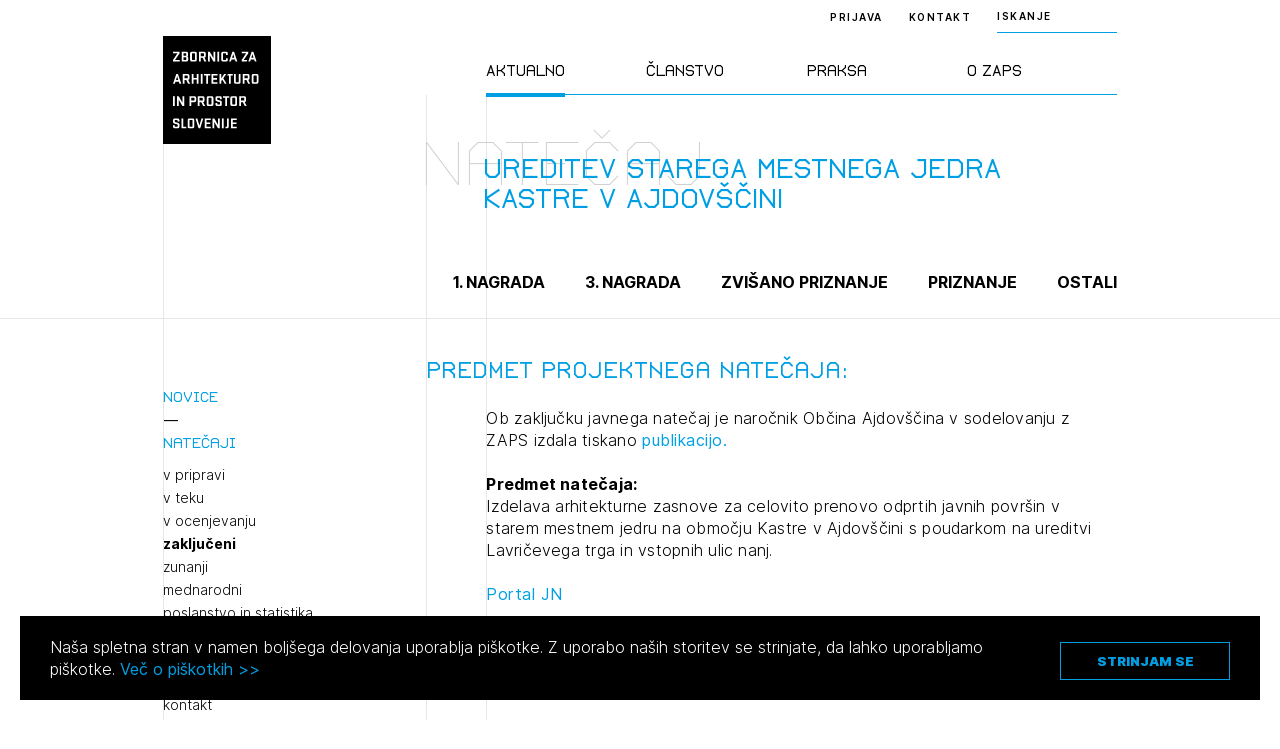

--- FILE ---
content_type: text/html; charset=UTF-8
request_url: https://zaps.si/natecaji/ureditev-starega-mestnega-jedra-kastre-v-ajdovscini/68132_05/
body_size: 89089
content:
<!DOCTYPE html>
<html lang="sl" xml:lang="sl" xmlns="http://www.w3.org/1999/xhtml">
<head>
			<!-- Global site tag (gtag.js) - Google Analytics -->
		<script async src="https://www.googletagmanager.com/gtag/js?id=UA-2114180-16"></script>
		<script>
			window.dataLayer = window.dataLayer || [];
			function gtag(){dataLayer.push(arguments);}
			gtag('js', new Date());
			gtag('config', 'UA-2114180-16');
		</script>
	    <meta http-equiv="content-type" content="text/html; charset=UTF-8" />
    <meta http-equiv="X-UA-Compatible" content="IE=edge">
    <meta name="viewport" content="width=device-width, initial-scale=1, shrink-to-fit=no">
    <meta name="format-detection" content="telephone=no">

    <meta content="ZAPS" name="application-name">
    <meta content="ZAPS" name="author">
    <meta content="#ffffff" name="theme-color">
    <meta content="#ffffff" name="msapplication-navbutton-color"/>
    <meta content="#2d89ef" name="msapplication-TileColor">
    <meta content="black-translucent" name="apple-mobile-web-app-status-bar-style">
    <meta content="ZAPS" name="apple-mobile-web-app-capable">
    <meta name='robots' content='index, follow, max-image-preview:large, max-snippet:-1, max-video-preview:-1' />

	<title>68132_05 - ZAPS</title>
	<link rel="canonical" href="https://zaps.si/natecaji/ureditev-starega-mestnega-jedra-kastre-v-ajdovscini/68132_05/" />
	<meta property="og:locale" content="sl_SI" />
	<meta property="og:type" content="article" />
	<meta property="og:title" content="68132_05 - ZAPS" />
	<meta property="og:url" content="https://zaps.si/natecaji/ureditev-starega-mestnega-jedra-kastre-v-ajdovscini/68132_05/" />
	<meta property="og:site_name" content="ZAPS" />
	<meta property="article:modified_time" content="2022-01-07T08:50:09+00:00" />
	<meta property="og:image" content="https://zaps.si/wp-content/uploads/2021/09/logo.png" />
	<meta property="og:image:width" content="419" />
	<meta property="og:image:height" content="419" />
	<meta property="og:image:type" content="image/png" />
	<meta name="twitter:card" content="summary_large_image" />
	<script type="application/ld+json" class="yoast-schema-graph">{"@context":"https://schema.org","@graph":[{"@type":"WebPage","@id":"https://zaps.si/natecaji/ureditev-starega-mestnega-jedra-kastre-v-ajdovscini/68132_05/","url":"https://zaps.si/natecaji/ureditev-starega-mestnega-jedra-kastre-v-ajdovscini/68132_05/","name":"68132_05 - ZAPS","isPartOf":{"@id":"https://zaps.si/#website"},"datePublished":"2021-08-12T12:19:10+00:00","dateModified":"2022-01-07T08:50:09+00:00","breadcrumb":{"@id":"https://zaps.si/natecaji/ureditev-starega-mestnega-jedra-kastre-v-ajdovscini/68132_05/#breadcrumb"},"inLanguage":"sl-SI","potentialAction":[{"@type":"ReadAction","target":["https://zaps.si/natecaji/ureditev-starega-mestnega-jedra-kastre-v-ajdovscini/68132_05/"]}]},{"@type":"BreadcrumbList","@id":"https://zaps.si/natecaji/ureditev-starega-mestnega-jedra-kastre-v-ajdovscini/68132_05/#breadcrumb","itemListElement":[{"@type":"ListItem","position":1,"name":"Home","item":"https://zaps.si/"},{"@type":"ListItem","position":2,"name":"Ureditev starega mestnega jedra Kastre v Ajdovščini","item":"https://zaps.si/natecaji/ureditev-starega-mestnega-jedra-kastre-v-ajdovscini/"},{"@type":"ListItem","position":3,"name":"68132_05"}]},{"@type":"WebSite","@id":"https://zaps.si/#website","url":"https://zaps.si/","name":"ZAPS","description":"Zbornica za arhitekturo in prostor Slovenije","potentialAction":[{"@type":"SearchAction","target":{"@type":"EntryPoint","urlTemplate":"https://zaps.si/?s={search_term_string}"},"query-input":"required name=search_term_string"}],"inLanguage":"sl-SI"}]}</script>


<link rel="alternate" type="application/rss+xml" title="ZAPS &raquo; 68132_05 Vir komentarjev" href="https://zaps.si/natecaji/ureditev-starega-mestnega-jedra-kastre-v-ajdovscini/68132_05/feed/" />
<style id='classic-theme-styles-inline-css' type='text/css'>
/*! This file is auto-generated */
.wp-block-button__link{color:#fff;background-color:#32373c;border-radius:9999px;box-shadow:none;text-decoration:none;padding:calc(.667em + 2px) calc(1.333em + 2px);font-size:1.125em}.wp-block-file__button{background:#32373c;color:#fff;text-decoration:none}
</style>
<style id='global-styles-inline-css' type='text/css'>
body{--wp--preset--color--black: #000000;--wp--preset--color--cyan-bluish-gray: #abb8c3;--wp--preset--color--white: #ffffff;--wp--preset--color--pale-pink: #f78da7;--wp--preset--color--vivid-red: #cf2e2e;--wp--preset--color--luminous-vivid-orange: #ff6900;--wp--preset--color--luminous-vivid-amber: #fcb900;--wp--preset--color--light-green-cyan: #7bdcb5;--wp--preset--color--vivid-green-cyan: #00d084;--wp--preset--color--pale-cyan-blue: #8ed1fc;--wp--preset--color--vivid-cyan-blue: #0693e3;--wp--preset--color--vivid-purple: #9b51e0;--wp--preset--gradient--vivid-cyan-blue-to-vivid-purple: linear-gradient(135deg,rgba(6,147,227,1) 0%,rgb(155,81,224) 100%);--wp--preset--gradient--light-green-cyan-to-vivid-green-cyan: linear-gradient(135deg,rgb(122,220,180) 0%,rgb(0,208,130) 100%);--wp--preset--gradient--luminous-vivid-amber-to-luminous-vivid-orange: linear-gradient(135deg,rgba(252,185,0,1) 0%,rgba(255,105,0,1) 100%);--wp--preset--gradient--luminous-vivid-orange-to-vivid-red: linear-gradient(135deg,rgba(255,105,0,1) 0%,rgb(207,46,46) 100%);--wp--preset--gradient--very-light-gray-to-cyan-bluish-gray: linear-gradient(135deg,rgb(238,238,238) 0%,rgb(169,184,195) 100%);--wp--preset--gradient--cool-to-warm-spectrum: linear-gradient(135deg,rgb(74,234,220) 0%,rgb(151,120,209) 20%,rgb(207,42,186) 40%,rgb(238,44,130) 60%,rgb(251,105,98) 80%,rgb(254,248,76) 100%);--wp--preset--gradient--blush-light-purple: linear-gradient(135deg,rgb(255,206,236) 0%,rgb(152,150,240) 100%);--wp--preset--gradient--blush-bordeaux: linear-gradient(135deg,rgb(254,205,165) 0%,rgb(254,45,45) 50%,rgb(107,0,62) 100%);--wp--preset--gradient--luminous-dusk: linear-gradient(135deg,rgb(255,203,112) 0%,rgb(199,81,192) 50%,rgb(65,88,208) 100%);--wp--preset--gradient--pale-ocean: linear-gradient(135deg,rgb(255,245,203) 0%,rgb(182,227,212) 50%,rgb(51,167,181) 100%);--wp--preset--gradient--electric-grass: linear-gradient(135deg,rgb(202,248,128) 0%,rgb(113,206,126) 100%);--wp--preset--gradient--midnight: linear-gradient(135deg,rgb(2,3,129) 0%,rgb(40,116,252) 100%);--wp--preset--font-size--small: 13px;--wp--preset--font-size--medium: 20px;--wp--preset--font-size--large: 36px;--wp--preset--font-size--x-large: 42px;--wp--preset--spacing--20: 0.44rem;--wp--preset--spacing--30: 0.67rem;--wp--preset--spacing--40: 1rem;--wp--preset--spacing--50: 1.5rem;--wp--preset--spacing--60: 2.25rem;--wp--preset--spacing--70: 3.38rem;--wp--preset--spacing--80: 5.06rem;--wp--preset--shadow--natural: 6px 6px 9px rgba(0, 0, 0, 0.2);--wp--preset--shadow--deep: 12px 12px 50px rgba(0, 0, 0, 0.4);--wp--preset--shadow--sharp: 6px 6px 0px rgba(0, 0, 0, 0.2);--wp--preset--shadow--outlined: 6px 6px 0px -3px rgba(255, 255, 255, 1), 6px 6px rgba(0, 0, 0, 1);--wp--preset--shadow--crisp: 6px 6px 0px rgba(0, 0, 0, 1);}:where(.is-layout-flex){gap: 0.5em;}:where(.is-layout-grid){gap: 0.5em;}body .is-layout-flow > .alignleft{float: left;margin-inline-start: 0;margin-inline-end: 2em;}body .is-layout-flow > .alignright{float: right;margin-inline-start: 2em;margin-inline-end: 0;}body .is-layout-flow > .aligncenter{margin-left: auto !important;margin-right: auto !important;}body .is-layout-constrained > .alignleft{float: left;margin-inline-start: 0;margin-inline-end: 2em;}body .is-layout-constrained > .alignright{float: right;margin-inline-start: 2em;margin-inline-end: 0;}body .is-layout-constrained > .aligncenter{margin-left: auto !important;margin-right: auto !important;}body .is-layout-constrained > :where(:not(.alignleft):not(.alignright):not(.alignfull)){max-width: var(--wp--style--global--content-size);margin-left: auto !important;margin-right: auto !important;}body .is-layout-constrained > .alignwide{max-width: var(--wp--style--global--wide-size);}body .is-layout-flex{display: flex;}body .is-layout-flex{flex-wrap: wrap;align-items: center;}body .is-layout-flex > *{margin: 0;}body .is-layout-grid{display: grid;}body .is-layout-grid > *{margin: 0;}:where(.wp-block-columns.is-layout-flex){gap: 2em;}:where(.wp-block-columns.is-layout-grid){gap: 2em;}:where(.wp-block-post-template.is-layout-flex){gap: 1.25em;}:where(.wp-block-post-template.is-layout-grid){gap: 1.25em;}.has-black-color{color: var(--wp--preset--color--black) !important;}.has-cyan-bluish-gray-color{color: var(--wp--preset--color--cyan-bluish-gray) !important;}.has-white-color{color: var(--wp--preset--color--white) !important;}.has-pale-pink-color{color: var(--wp--preset--color--pale-pink) !important;}.has-vivid-red-color{color: var(--wp--preset--color--vivid-red) !important;}.has-luminous-vivid-orange-color{color: var(--wp--preset--color--luminous-vivid-orange) !important;}.has-luminous-vivid-amber-color{color: var(--wp--preset--color--luminous-vivid-amber) !important;}.has-light-green-cyan-color{color: var(--wp--preset--color--light-green-cyan) !important;}.has-vivid-green-cyan-color{color: var(--wp--preset--color--vivid-green-cyan) !important;}.has-pale-cyan-blue-color{color: var(--wp--preset--color--pale-cyan-blue) !important;}.has-vivid-cyan-blue-color{color: var(--wp--preset--color--vivid-cyan-blue) !important;}.has-vivid-purple-color{color: var(--wp--preset--color--vivid-purple) !important;}.has-black-background-color{background-color: var(--wp--preset--color--black) !important;}.has-cyan-bluish-gray-background-color{background-color: var(--wp--preset--color--cyan-bluish-gray) !important;}.has-white-background-color{background-color: var(--wp--preset--color--white) !important;}.has-pale-pink-background-color{background-color: var(--wp--preset--color--pale-pink) !important;}.has-vivid-red-background-color{background-color: var(--wp--preset--color--vivid-red) !important;}.has-luminous-vivid-orange-background-color{background-color: var(--wp--preset--color--luminous-vivid-orange) !important;}.has-luminous-vivid-amber-background-color{background-color: var(--wp--preset--color--luminous-vivid-amber) !important;}.has-light-green-cyan-background-color{background-color: var(--wp--preset--color--light-green-cyan) !important;}.has-vivid-green-cyan-background-color{background-color: var(--wp--preset--color--vivid-green-cyan) !important;}.has-pale-cyan-blue-background-color{background-color: var(--wp--preset--color--pale-cyan-blue) !important;}.has-vivid-cyan-blue-background-color{background-color: var(--wp--preset--color--vivid-cyan-blue) !important;}.has-vivid-purple-background-color{background-color: var(--wp--preset--color--vivid-purple) !important;}.has-black-border-color{border-color: var(--wp--preset--color--black) !important;}.has-cyan-bluish-gray-border-color{border-color: var(--wp--preset--color--cyan-bluish-gray) !important;}.has-white-border-color{border-color: var(--wp--preset--color--white) !important;}.has-pale-pink-border-color{border-color: var(--wp--preset--color--pale-pink) !important;}.has-vivid-red-border-color{border-color: var(--wp--preset--color--vivid-red) !important;}.has-luminous-vivid-orange-border-color{border-color: var(--wp--preset--color--luminous-vivid-orange) !important;}.has-luminous-vivid-amber-border-color{border-color: var(--wp--preset--color--luminous-vivid-amber) !important;}.has-light-green-cyan-border-color{border-color: var(--wp--preset--color--light-green-cyan) !important;}.has-vivid-green-cyan-border-color{border-color: var(--wp--preset--color--vivid-green-cyan) !important;}.has-pale-cyan-blue-border-color{border-color: var(--wp--preset--color--pale-cyan-blue) !important;}.has-vivid-cyan-blue-border-color{border-color: var(--wp--preset--color--vivid-cyan-blue) !important;}.has-vivid-purple-border-color{border-color: var(--wp--preset--color--vivid-purple) !important;}.has-vivid-cyan-blue-to-vivid-purple-gradient-background{background: var(--wp--preset--gradient--vivid-cyan-blue-to-vivid-purple) !important;}.has-light-green-cyan-to-vivid-green-cyan-gradient-background{background: var(--wp--preset--gradient--light-green-cyan-to-vivid-green-cyan) !important;}.has-luminous-vivid-amber-to-luminous-vivid-orange-gradient-background{background: var(--wp--preset--gradient--luminous-vivid-amber-to-luminous-vivid-orange) !important;}.has-luminous-vivid-orange-to-vivid-red-gradient-background{background: var(--wp--preset--gradient--luminous-vivid-orange-to-vivid-red) !important;}.has-very-light-gray-to-cyan-bluish-gray-gradient-background{background: var(--wp--preset--gradient--very-light-gray-to-cyan-bluish-gray) !important;}.has-cool-to-warm-spectrum-gradient-background{background: var(--wp--preset--gradient--cool-to-warm-spectrum) !important;}.has-blush-light-purple-gradient-background{background: var(--wp--preset--gradient--blush-light-purple) !important;}.has-blush-bordeaux-gradient-background{background: var(--wp--preset--gradient--blush-bordeaux) !important;}.has-luminous-dusk-gradient-background{background: var(--wp--preset--gradient--luminous-dusk) !important;}.has-pale-ocean-gradient-background{background: var(--wp--preset--gradient--pale-ocean) !important;}.has-electric-grass-gradient-background{background: var(--wp--preset--gradient--electric-grass) !important;}.has-midnight-gradient-background{background: var(--wp--preset--gradient--midnight) !important;}.has-small-font-size{font-size: var(--wp--preset--font-size--small) !important;}.has-medium-font-size{font-size: var(--wp--preset--font-size--medium) !important;}.has-large-font-size{font-size: var(--wp--preset--font-size--large) !important;}.has-x-large-font-size{font-size: var(--wp--preset--font-size--x-large) !important;}
.wp-block-navigation a:where(:not(.wp-element-button)){color: inherit;}
:where(.wp-block-post-template.is-layout-flex){gap: 1.25em;}:where(.wp-block-post-template.is-layout-grid){gap: 1.25em;}
:where(.wp-block-columns.is-layout-flex){gap: 2em;}:where(.wp-block-columns.is-layout-grid){gap: 2em;}
.wp-block-pullquote{font-size: 1.5em;line-height: 1.6;}
</style>
<link rel='stylesheet' id='main-css' href='https://zaps.si/wp-content/themes/zaps/public/css/bundle.css?ver=1.5.1' type='text/css' media='all' />
<link rel='stylesheet' id='jquery-editable-select-css' href='https://zaps.si/wp-content/themes/zaps/public/css/jquery-editable-select.css?ver=1769061167' type='text/css' media='all' />
<link rel='stylesheet' id='theme-styles-css' href='https://zaps.si/wp-content/themes/zaps/style.css?ver=1769061167' type='text/css' media='all' />
<link rel="https://api.w.org/" href="https://zaps.si/wp-json/" /><link rel="icon" href="https://zaps.si/wp-content/uploads/2021/03/Screenshot-2021-03-17-at-20.04.58-150x150.png" sizes="32x32" />
<link rel="icon" href="https://zaps.si/wp-content/uploads/2021/03/Screenshot-2021-03-17-at-20.04.58-300x300.png" sizes="192x192" />
<link rel="apple-touch-icon" href="https://zaps.si/wp-content/uploads/2021/03/Screenshot-2021-03-17-at-20.04.58-300x300.png" />
<meta name="msapplication-TileImage" content="https://zaps.si/wp-content/uploads/2021/03/Screenshot-2021-03-17-at-20.04.58-300x300.png" />
</head>
<body>
<header class="header-main ">
	<div class="header-main__inner">
		<div class="container">
			<div class="row">
				<div class="col-lg-2 : col-md-4 : col-xs-12">

					<a href="https://zaps.si" class="header-main__logo">
						<img src="https://zaps.si/wp-content/uploads/2021/03/logo.svg" alt="">
					</a>

				</div>
				<div class="col-xl-5 : col-lg-6 : col-md-8 : col-xs-12">

					<div class="menu : font-secondary">
	<nav>
		<ul>
							<li class="menu__item is-active">
					<a href="#" class="menu__link">Aktualno</a>
				</li>
							<li class="menu__item ">
					<a href="#" class="menu__link">Članstvo</a>
				</li>
							<li class="menu__item ">
					<a href="#" class="menu__link">Praksa</a>
				</li>
							<li class="menu__item ">
					<a href="#" class="menu__link">O ZAPS</a>
				</li>
					</ul>
	</nav>
</div>

				</div>
			</div>

			<button aria-expanded="false" class="mobile-hamburger : d-md-none" aria-label="Menu toggle button">
				<span class="bars" aria-hidden="true"></span>
				<span class="bars" aria-hidden="true"></span>
				<span class="bars" aria-hidden="true"></span>
			</button>

		</div>
	</div>

	<div class="header-main__right : text--10">
		<div class="container">
			<div class="header-main__right-inner">

									<a href="https://zaps.si/prijava" class="header-main__login-btn">Prijava</a>
				
									<a href="https://zaps.si/predstavitev-2/" class="header-main__contact-btn">Kontakt</a>
				
				
									<div class="header-search : text--10">
	<div class="header-search__trigger">ISKANJE</div>
	<div class="header-search__form">
		<form method="get" action="https://zaps.si/iskalnik/">
			<input type="text" class="header-search__input-field : text-10" name="search" placeholder="ISKANJE">
			<button type="submit" class="header-search__submit : d-flex-cc">
				<span class="sr-only"></span>
				

<i class="icon : icon-search" ></i>
			</button>
		</form>
	</div>
</div>
				
			</div>
		</div>
	</div>

	<div class="megamenu : custom-scroll">

	<div class="container">

		<div class="megamenu__button-wrapper : d-md-none">

			
							<div class="megamenu__button">
					<a href="https://zaps.si/prijava" class="header-main__login-btn">Prijava</a>
				</div>
			
							<div class="megamenu__button">
					<a href="https://zaps.si/predstavitev-2/" class="header-main__contact-btn">Kontakt</a>
				</div>
			
		</div>

		<div class="megamenu__body">
			<div class="row">
				<div class="col-lg-2 : col-md-4 : col-xs-12"></div>
				<div class="col-xl-5 : col-lg-6 : col-md-8 : col-xs-12">
					<div class="megamenu__row">
						
							<div class="megamenu__col">

								<div class="megamenu__title : d-md-none">
									<h2>Aktualno</h2>
								</div>

								<nav class="megamenu__nav">
									<ul>
																					<li class="megamenu__nav-item : level-1">
												<a href="#" class="megamenu__nav-link : level-1 ">Novice</a>

																									<div class="megamenu__nav-submenu">
														<ul>
																															<li class="megamenu__nav-item : level-2">
																	<a href="https://zaps.si/aktualno/vse-novice/" class="megamenu__nav-link : level-2 ">vse novice</a>
																</li>
																															<li class="megamenu__nav-item : level-2">
																	<a href="https://zaps.si/aktualno/vse-novice/borza-dela/" class="megamenu__nav-link : level-2 ">borza dela</a>
																</li>
																															<li class="megamenu__nav-item : level-2">
																	<a href="#" class="megamenu__nav-link : level-2 : is-disabled">medijske objave</a>
																</li>
																															<li class="megamenu__nav-item : level-2">
																	<a href="#" class="megamenu__nav-link : level-2 : is-disabled">Javna naročila</a>
																</li>
																															<li class="megamenu__nav-item : level-2">
																	<a href="https://zaps.si/aktualno/drugi-razpisi/" class="megamenu__nav-link : level-2 ">drugi razpisi</a>
																</li>
																													</ul>
													</div>
												
											</li>
																					<li class="megamenu__nav-item : level-1">
												<a href="#" class="megamenu__nav-link : level-1 ">Natečaji</a>

																									<div class="megamenu__nav-submenu">
														<ul>
																															<li class="megamenu__nav-item : level-2">
																	<a href="https://zaps.si/aktualno/natecaji/v-pripravi/" class="megamenu__nav-link : level-2 ">v pripravi</a>
																</li>
																															<li class="megamenu__nav-item : level-2">
																	<a href="https://zaps.si/aktualno/natecaji/v-teku/" class="megamenu__nav-link : level-2 ">v teku</a>
																</li>
																															<li class="megamenu__nav-item : level-2">
																	<a href="https://zaps.si/aktualno/natecaji/v-ocenjevanju/" class="megamenu__nav-link : level-2 ">v ocenjevanju</a>
																</li>
																															<li class="megamenu__nav-item : level-2">
																	<a href="https://zaps.si/aktualno/natecaji/zakljuceni/" class="megamenu__nav-link : level-2 ">zaključeni</a>
																</li>
																															<li class="megamenu__nav-item : level-2">
																	<a href="https://zaps.si/aktualno/natecaji/zunanji-2/" class="megamenu__nav-link : level-2 ">zunanji</a>
																</li>
																															<li class="megamenu__nav-item : level-2">
																	<a href="https://zaps.si/aktualno/natecaji/mednarodni-2/" class="megamenu__nav-link : level-2 ">mednarodni</a>
																</li>
																															<li class="megamenu__nav-item : level-2">
																	<a href="https://zaps.si/aktualno/natecaji/za-narocnike/" class="megamenu__nav-link : level-2 ">poslanstvo in statistika</a>
																</li>
																															<li class="megamenu__nav-item : level-2">
																	<a href="https://zaps.si/aktualno/natecaji/vodnik-po-natecajih/" class="megamenu__nav-link : level-2 ">vodnik po natečajih</a>
																</li>
																															<li class="megamenu__nav-item : level-2">
																	<a href="https://zaps.si/aktualno/natecaji/razstava-2009-2021/" class="megamenu__nav-link : level-2 ">razstava 2009-2021</a>
																</li>
																															<li class="megamenu__nav-item : level-2">
																	<a href="https://zaps.si/aktualno/natecaji/karta-natecajev/" class="megamenu__nav-link : level-2 ">karta natečajev ZAPS</a>
																</li>
																															<li class="megamenu__nav-item : level-2">
																	<a href="https://zaps.si/aktualno/natecaji/kontakt-2/" class="megamenu__nav-link : level-2 ">kontakt</a>
																</li>
																													</ul>
													</div>
												
											</li>
																					<li class="megamenu__nav-item : level-1">
												<a href="#" class="megamenu__nav-link : level-1 ">Izobraževanja</a>

																									<div class="megamenu__nav-submenu">
														<ul>
																															<li class="megamenu__nav-item : level-2">
																	<a href="https://zaps.si/aktualno/izobrazevanja/vsa-izobrazevanja/" class="megamenu__nav-link : level-2 ">vsa izobraževanja</a>
																</li>
																															<li class="megamenu__nav-item : level-2">
																	<a href="https://zaps.si/aktualno/izobrazevanja/zaps-izobrazevanja/" class="megamenu__nav-link : level-2 ">ZAPS izobraževanja</a>
																</li>
																															<li class="megamenu__nav-item : level-2">
																	<a href="https://zaps.si/aktualno/izobrazevanja/zunanja-izobrazevanja/" class="megamenu__nav-link : level-2 ">zunanja</a>
																</li>
																															<li class="megamenu__nav-item : level-2">
																	<a href="https://zaps.si/aktualno/izobrazevanja/arhiv/" class="megamenu__nav-link : level-2 ">arhiv</a>
																</li>
																															<li class="megamenu__nav-item : level-2">
																	<a href="https://zaps.si/aktualno/izobrazevanja/vloge/" class="megamenu__nav-link : level-2 ">vloge</a>
																</li>
																															<li class="megamenu__nav-item : level-2">
																	<a href="https://zaps.si/aktualno/izobrazevanja/kontakt/" class="megamenu__nav-link : level-2 ">kontakt</a>
																</li>
																													</ul>
													</div>
												
											</li>
																					<li class="megamenu__nav-item : level-1">
												<a href="#" class="megamenu__nav-link : level-1 ">Dogodki</a>

																									<div class="megamenu__nav-submenu">
														<ul>
																															<li class="megamenu__nav-item : level-2">
																	<a href="https://zaps.si/aktualno/dogodki/napoved-dogodkov/" class="megamenu__nav-link : level-2 ">napoved dogodkov</a>
																</li>
																															<li class="megamenu__nav-item : level-2">
																	<a href="https://zaps.si/aktualno/dogodki/arhiv/" class="megamenu__nav-link : level-2 ">arhiv dogodkov</a>
																</li>
																													</ul>
													</div>
												
											</li>
																			</ul>
								</nav>
							</div>
						
							<div class="megamenu__col">

								<div class="megamenu__title : d-md-none">
									<h2>Članstvo</h2>
								</div>

								<nav class="megamenu__nav">
									<ul>
																					<li class="megamenu__nav-item : level-1">
												<a href="#" class="megamenu__nav-link : level-1 ">Člani ZAPS</a>

																									<div class="megamenu__nav-submenu">
														<ul>
																															<li class="megamenu__nav-item : level-2">
																	<a href="https://zaps.si/clanstvo/clani-v-zaps/splosno-o-imeniku/" class="megamenu__nav-link : level-2 ">splošno o imeniku</a>
																</li>
																															<li class="megamenu__nav-item : level-2">
																	<a href="https://zaps.si/clanstvo/clani-v-zaps/imenik/" class="megamenu__nav-link : level-2 ">imenik</a>
																</li>
																															<li class="megamenu__nav-item : level-2">
																	<a href="https://zaps.si/clanstvo/clani-v-zaps/gospodarski-subjekti/" class="megamenu__nav-link : level-2 ">gospodarski subjekti</a>
																</li>
																															<li class="megamenu__nav-item : level-2">
																	<a href="https://zaps.si/clanstvo/clani-v-zaps/castni-clani/" class="megamenu__nav-link : level-2 ">častni člani</a>
																</li>
																															<li class="megamenu__nav-item : level-2">
																	<a href="https://zaps.si/clanstvo/clani-v-zaps/clanarina/" class="megamenu__nav-link : level-2 ">članarina</a>
																</li>
																															<li class="megamenu__nav-item : level-2">
																	<a href="https://zaps.si/aktualno/izobrazevanja/stalno-poklicno-usposabljenje/" class="megamenu__nav-link : level-2 ">poklicno usposabljanje</a>
																</li>
																															<li class="megamenu__nav-item : level-2">
																	<a href="https://zaps.si/clanstvo/clani-v-zaps/strokovni-nadzor/" class="megamenu__nav-link : level-2 ">strokovni nadzor</a>
																</li>
																															<li class="megamenu__nav-item : level-2">
																	<a href="https://zaps.si/clanstvo/clani-v-zaps/disciplinski-postopki/" class="megamenu__nav-link : level-2 ">disciplinski postopki</a>
																</li>
																															<li class="megamenu__nav-item : level-2">
																	<a href="https://zaps.si/clanstvo/clani-v-zaps/aktivacija-poklicnega-naziva/" class="megamenu__nav-link : level-2 ">aktivacija poklicnega naziva</a>
																</li>
																															<li class="megamenu__nav-item : level-2">
																	<a href="https://zaps.si/clanstvo/clani-v-zaps/mirovanje/" class="megamenu__nav-link : level-2 ">mirovanje</a>
																</li>
																															<li class="megamenu__nav-item : level-2">
																	<a href="https://zaps.si/clanstvo/clani-v-zaps/izbris/" class="megamenu__nav-link : level-2 ">izbris</a>
																</li>
																													</ul>
													</div>
												
											</li>
																					<li class="megamenu__nav-item : level-1">
												<a href="#" class="megamenu__nav-link : level-1 ">Kandidati za člane</a>

																									<div class="megamenu__nav-submenu">
														<ul>
																															<li class="megamenu__nav-item : level-2">
																	<a href="https://zaps.si/clanstvo/kandidati-za-clane/vpisni-pogoji/" class="megamenu__nav-link : level-2 ">vpisni pogoji</a>
																</li>
																															<li class="megamenu__nav-item : level-2">
																	<a href="https://zaps.si/clanstvo/kandidati-za-clane/vpis/" class="megamenu__nav-link : level-2 ">vpis</a>
																</li>
																															<li class="megamenu__nav-item : level-2">
																	<a href="https://zaps.si/clanstvo/kandidati-za-clane/priznanje-poklicnih-kvalifikacij/" class="megamenu__nav-link : level-2 ">priznanje poklicnih kvalifikacij</a>
																</li>
																															<li class="megamenu__nav-item : level-2">
																	<a href="https://zaps.si/clanstvo/faq/" class="megamenu__nav-link : level-2 ">faq</a>
																</li>
																													</ul>
													</div>
												
											</li>
																					<li class="megamenu__nav-item : level-1">
												<a href="#" class="megamenu__nav-link : level-1 ">Kandidati za izpit</a>

																									<div class="megamenu__nav-submenu">
														<ul>
																															<li class="megamenu__nav-item : level-2">
																	<a href="https://zaps.si/clanstvo/kandidati-za-izpit/splosne-informacije/" class="megamenu__nav-link : level-2 ">splošne informacije</a>
																</li>
																															<li class="megamenu__nav-item : level-2">
																	<a href="https://zaps.si/clanstvo/kandidati-za-izpit/izpitni-roki/" class="megamenu__nav-link : level-2 ">izpitni roki</a>
																</li>
																															<li class="megamenu__nav-item : level-2">
																	<a href="https://zaps.si/clanstvo/kandidati-za-izpit/stroski/" class="megamenu__nav-link : level-2 ">stroški</a>
																</li>
																															<li class="megamenu__nav-item : level-2">
																	<a href="https://zaps.si/clanstvo/kandidati-za-izpit/pa-pooblasceni-arhitekt/" class="megamenu__nav-link : level-2 ">PA pooblaščeni arhitekt</a>
																</li>
																															<li class="megamenu__nav-item : level-2">
																	<a href="https://zaps.si/clanstvo/kandidati-za-izpit/pka-pooblasceni-krajinski-arhitekt/" class="megamenu__nav-link : level-2 ">PKA pooblaščeni krajinski arhitekt</a>
																</li>
																															<li class="megamenu__nav-item : level-2">
																	<a href="https://zaps.si/clanstvo/kandidati-za-izpit/ppn-pooblasceni-prostorski-nacrtovalec/" class="megamenu__nav-link : level-2 ">PPN pooblaščeni prostorski načrtovalec</a>
																</li>
																															<li class="megamenu__nav-item : level-2">
																	<a href="https://zaps.si/clanstvo/kandidati-za-izpit/dopolnilni-izpit-oppn/" class="megamenu__nav-link : level-2 ">dopolnilni izpit OPPN</a>
																</li>
																															<li class="megamenu__nav-item : level-2">
																	<a href="https://zaps.si/clanstvo/kandidati-za-izpit/gradivo/" class="megamenu__nav-link : level-2 ">gradivo</a>
																</li>
																															<li class="megamenu__nav-item : level-2">
																	<a href="https://zaps.si/clanstvo/kandidati-za-izpit/kontakt/" class="megamenu__nav-link : level-2 ">kontakt</a>
																</li>
																													</ul>
													</div>
												
											</li>
																			</ul>
								</nav>
							</div>
						
							<div class="megamenu__col">

								<div class="megamenu__title : d-md-none">
									<h2>Praksa</h2>
								</div>

								<nav class="megamenu__nav">
									<ul>
																					<li class="megamenu__nav-item : level-1">
												<a href="#" class="megamenu__nav-link : level-1 ">Standard ZAPS</a>

																									<div class="megamenu__nav-submenu">
														<ul>
																															<li class="megamenu__nav-item : level-2">
																	<a href="https://zaps.si/poklicna-praksa/standard-zaps/standard-zaps-splosno-o-standardu/" class="megamenu__nav-link : level-2 ">splošno o standardu</a>
																</li>
																															<li class="megamenu__nav-item : level-2">
																	<a href="https://zaps.si/poklicna-praksa/standard-zaps/st-zaps-01/" class="megamenu__nav-link : level-2 ">ST ZAPS 01</a>
																</li>
																															<li class="megamenu__nav-item : level-2">
																	<a href="https://zaps.si/poklicna-praksa/standard-zaps/st-zaps-02/" class="megamenu__nav-link : level-2 ">ST ZAPS 02</a>
																</li>
																															<li class="megamenu__nav-item : level-2">
																	<a href="https://zaps.si/poklicna-praksa/standard-zaps/st-zaps-03/" class="megamenu__nav-link : level-2 ">ST ZAPS 03</a>
																</li>
																															<li class="megamenu__nav-item : level-2">
																	<a href="https://zaps.si/poklicna-praksa/standard-zaps/st-zaps-04/" class="megamenu__nav-link : level-2 ">ST ZAPS 04</a>
																</li>
																															<li class="megamenu__nav-item : level-2">
																	<a href="https://zaps.si/poklicna-praksa/standard-zaps/st-zaps-05/" class="megamenu__nav-link : level-2 ">ST ZAPS 05</a>
																</li>
																															<li class="megamenu__nav-item : level-2">
																	<a href="https://zaps.si/poklicna-praksa/standard-zaps/st-zaps-06/" class="megamenu__nav-link : level-2 ">ST ZAPS 06</a>
																</li>
																													</ul>
													</div>
												
											</li>
																					<li class="megamenu__nav-item : level-1">
												<a href="https://zaps.si/poklicna-praksa/pravila-stroke/" class="megamenu__nav-link : level-1 ">Pravila stroke</a>

																									<div class="megamenu__nav-submenu">
														<ul>
																															<li class="megamenu__nav-item : level-2">
																	<a href="https://zaps.si/poklicna-praksa/pravila-stroke/pravila-stroke-gz-1/" class="megamenu__nav-link : level-2 ">pravila stroke po GZ-1</a>
																</li>
																													</ul>
													</div>
												
											</li>
																					<li class="megamenu__nav-item : level-1">
												<a href="#" class="megamenu__nav-link : level-1 ">Zakonodaja</a>

																									<div class="megamenu__nav-submenu">
														<ul>
																															<li class="megamenu__nav-item : level-2">
																	<a href="https://zaps.si/poklicna-praksa/zakonodaja/splosna-zakonodaja/" class="megamenu__nav-link : level-2 ">splošna zakonodaja</a>
																</li>
																															<li class="megamenu__nav-item : level-2">
																	<a href="https://zaps.si/poklicna-praksa/zakonodaja/prostor/" class="megamenu__nav-link : level-2 ">prostor</a>
																</li>
																															<li class="megamenu__nav-item : level-2">
																	<a href="https://zaps.si/poklicna-praksa/zakonodaja/graditev/" class="megamenu__nav-link : level-2 ">graditev</a>
																</li>
																															<li class="megamenu__nav-item : level-2">
																	<a href="https://zaps.si/poklicna-praksa/zakonodaja/varovanje/" class="megamenu__nav-link : level-2 ">varovanje</a>
																</li>
																															<li class="megamenu__nav-item : level-2">
																	<a href="https://zaps.si/poklicna-praksa/zakonodaja/obvezni-standardi/" class="megamenu__nav-link : level-2 ">obvezni standardi</a>
																</li>
																															<li class="megamenu__nav-item : level-2">
																	<a href="https://zaps.si/poklicna-praksa/zakonodaja/dodatna-literatura/" class="megamenu__nav-link : level-2 ">dodatna literatura</a>
																</li>
																															<li class="megamenu__nav-item : level-2">
																	<a href="https://zaps.si/poklicna-praksa/zakonodaja/pojasnila-zakonodajalcev/" class="megamenu__nav-link : level-2 ">pojasnila zakonodajalcev</a>
																</li>
																													</ul>
													</div>
												
											</li>
																					<li class="megamenu__nav-item : level-1">
												<a href="#" class="megamenu__nav-link : level-1 ">Opravljanje dejavnosti</a>

																									<div class="megamenu__nav-submenu">
														<ul>
																															<li class="megamenu__nav-item : level-2">
																	<a href="https://zaps.si/poklicna-praksa/opravljanje-dejavnosti/zavarovanje/" class="megamenu__nav-link : level-2 ">zavarovanje</a>
																</li>
																															<li class="megamenu__nav-item : level-2">
																	<a href="https://zaps.si/poklicna-praksa/opravljanje-dejavnosti/avtorstvo/" class="megamenu__nav-link : level-2 ">avtorstvo</a>
																</li>
																													</ul>
													</div>
												
											</li>
																					<li class="megamenu__nav-item : level-1">
												<a href="#" class="megamenu__nav-link : level-1 ">Sklepanje poslov</a>

																									<div class="megamenu__nav-submenu">
														<ul>
																															<li class="megamenu__nav-item : level-2">
																	<a href="https://zaps.si/poklicna-praksa/sklepanje-poslov/splosni-pogoji/" class="megamenu__nav-link : level-2 ">splošni pogoji ZAPS</a>
																</li>
																															<li class="megamenu__nav-item : level-2">
																	<a href="https://zaps.si/poklicna-praksa/sklepanje-poslov/projektna-naloga/" class="megamenu__nav-link : level-2 ">projektna naloga</a>
																</li>
																															<li class="megamenu__nav-item : level-2">
																	<a href="https://zaps.si/poklicna-praksa/sklepanje-poslov/vrednotenje-storitev/" class="megamenu__nav-link : level-2 ">vrednotenje storitev</a>
																</li>
																															<li class="megamenu__nav-item : level-2">
																	<a href="https://zaps.si/poklicna-praksa/sklepanje-poslov/ponudba-pogodba/" class="megamenu__nav-link : level-2 ">ponudba in pogodba</a>
																</li>
																													</ul>
													</div>
												
											</li>
																					<li class="megamenu__nav-item : level-1">
												<a href="#" class="megamenu__nav-link : level-1 ">projektiranje</a>

																									<div class="megamenu__nav-submenu">
														<ul>
																															<li class="megamenu__nav-item : level-2">
																	<a href="https://zaps.si/poklicna-praksa/projektiranje/obrazci/" class="megamenu__nav-link : level-2 ">obrazci</a>
																</li>
																															<li class="megamenu__nav-item : level-2">
																	<a href="https://zaps.si/poklicna-praksa/projektiranje/nacrt-arhitekture-2/" class="megamenu__nav-link : level-2 ">lokacijski prikazi</a>
																</li>
																															<li class="megamenu__nav-item : level-2">
																	<a href="https://zaps.si/poklicna-praksa/projektiranje/nacrt-arhitekture/" class="megamenu__nav-link : level-2 ">načrt arhitekture</a>
																</li>
																															<li class="megamenu__nav-item : level-2">
																	<a href="https://zaps.si/poklicna-praksa/projektiranje/nacrt-krajinske-arhitekture/" class="megamenu__nav-link : level-2 ">načrt krajinske arhitekture</a>
																</li>
																															<li class="megamenu__nav-item : level-2">
																	<a href="https://zaps.si/akustika/" class="megamenu__nav-link : level-2 ">akustika</a>
																</li>
																															<li class="megamenu__nav-item : level-2">
																	<a href="https://zaps.si/poklicna-praksa/projektiranje/bim-programska-oprema/" class="megamenu__nav-link : level-2 ">BIM Programska oprema</a>
																</li>
																															<li class="megamenu__nav-item : level-2">
																	<a href="https://zaps.si/poklicna-praksa/projektiranje/prostorski-podatki/" class="megamenu__nav-link : level-2 ">prostorski podatki</a>
																</li>
																													</ul>
													</div>
												
											</li>
																					<li class="megamenu__nav-item : level-1">
												<a href="#" class="megamenu__nav-link : level-1 ">Strokovna pomoč</a>

																									<div class="megamenu__nav-submenu">
														<ul>
																															<li class="megamenu__nav-item : level-2">
																	<a href="https://zaps.si/poklicna-praksa/strokovna-pomoc/pogosta-vprasanja/" class="megamenu__nav-link : level-2 ">pogosta vprašanja</a>
																</li>
																															<li class="megamenu__nav-item : level-2">
																	<a href="https://zaps.si/poklicna-praksa/strokovna-pomoc/arhiv-pogostih-vprasanj/" class="megamenu__nav-link : level-2 ">arhiv pogostih vprašanj</a>
																</li>
																													</ul>
													</div>
												
											</li>
																					<li class="megamenu__nav-item : level-1">
												<a href="#" class="megamenu__nav-link : level-1 ">Za investitorje</a>

																									<div class="megamenu__nav-submenu">
														<ul>
																															<li class="megamenu__nav-item : level-2">
																	<a href="https://zaps.si/poklicna-praksa/za-investitorje/zasebni-investitorji/" class="megamenu__nav-link : level-2 ">zasebni investitorji</a>
																</li>
																															<li class="megamenu__nav-item : level-2">
																	<a href="https://zaps.si/poklicna-praksa/za-investitorje/obcine/" class="megamenu__nav-link : level-2 ">občine</a>
																</li>
																													</ul>
													</div>
												
											</li>
																					<li class="megamenu__nav-item : level-1">
												<a href="https://zaps.si/obcinski-urbanisti/obcinski-urbanisti/" class="megamenu__nav-link : level-1 ">Občinski urbanisti</a>

																									<div class="megamenu__nav-submenu">
														<ul>
																															<li class="megamenu__nav-item : level-2">
																	<a href="https://zaps.si/obcinski-urbanisti/seznam-obcinskih-urbanistov/" class="megamenu__nav-link : level-2 ">Splošno</a>
																</li>
																															<li class="megamenu__nav-item : level-2">
																	<a href="https://zaps.si/obcinski-urbanisti/obcinski-urbanisti/" class="megamenu__nav-link : level-2 ">Seznam občinski urbanisti</a>
																</li>
																													</ul>
													</div>
												
											</li>
																			</ul>
								</nav>
							</div>
						
							<div class="megamenu__col">

								<div class="megamenu__title : d-md-none">
									<h2>O ZAPS</h2>
								</div>

								<nav class="megamenu__nav">
									<ul>
																					<li class="megamenu__nav-item : level-1">
												<a href="#" class="megamenu__nav-link : level-1 ">Predstavitev</a>

																									<div class="megamenu__nav-submenu">
														<ul>
																															<li class="megamenu__nav-item : level-2">
																	<a href="https://zaps.si/poslanstvo-in-statistika/" class="megamenu__nav-link : level-2 ">poslanstvo in statistika</a>
																</li>
																															<li class="megamenu__nav-item : level-2">
																	<a href="https://zaps.si/predstavitev/akti-zbornice/" class="megamenu__nav-link : level-2 ">akti zbornice</a>
																</li>
																															<li class="megamenu__nav-item : level-2">
																	<a href="https://zaps.si/predstavitev-2/" class="megamenu__nav-link : level-2 ">kontakti</a>
																</li>
																													</ul>
													</div>
												
											</li>
																					<li class="megamenu__nav-item : level-1">
												<a href="#" class="megamenu__nav-link : level-1 ">Ekipa</a>

																									<div class="megamenu__nav-submenu">
														<ul>
																															<li class="megamenu__nav-item : level-2">
																	<a href="https://zaps.si/ekipa/vodstvo/" class="megamenu__nav-link : level-2 ">vodstvo</a>
																</li>
																															<li class="megamenu__nav-item : level-2">
																	<a href="https://zaps.si/ekipa/skupscina/" class="megamenu__nav-link : level-2 ">skupščina</a>
																</li>
																															<li class="megamenu__nav-item : level-2">
																	<a href="https://zaps.si/ekipa/disciplinski-organi/" class="megamenu__nav-link : level-2 ">disciplinski organi </a>
																</li>
																															<li class="megamenu__nav-item : level-2">
																	<a href="https://zaps.si/ekipa/predstavniska-telesa/" class="megamenu__nav-link : level-2 ">predstavniška telesa</a>
																</li>
																															<li class="megamenu__nav-item : level-2">
																	<a href="https://zaps.si/ekipa/delovna-telesa/" class="megamenu__nav-link : level-2 ">delovna telesa</a>
																</li>
																															<li class="megamenu__nav-item : level-2">
																	<a href="https://zaps.si/ekipa/komisije/" class="megamenu__nav-link : level-2 ">komisije</a>
																</li>
																															<li class="megamenu__nav-item : level-2">
																	<a href="https://zaps.si/ekipa/sluzbe-zbornice/" class="megamenu__nav-link : level-2 ">službe zbornice</a>
																</li>
																															<li class="megamenu__nav-item : level-2">
																	<a href="https://zaps.si/ekipa/projektne-skupine/" class="megamenu__nav-link : level-2 ">projektne skupine</a>
																</li>
																													</ul>
													</div>
												
											</li>
																					<li class="megamenu__nav-item : level-1">
												<a href="#" class="megamenu__nav-link : level-1 ">Zlati svinčnik</a>

																									<div class="megamenu__nav-submenu">
														<ul>
																															<li class="megamenu__nav-item : level-2">
																	<a href="https://zaps.si/dan-arhitektov/" class="megamenu__nav-link : level-2 ">dan arhitektov</a>
																</li>
																															<li class="megamenu__nav-item : level-2">
																	<a href="https://zaps.si/zlati-svincnik/prejemniki-priznanj/" class="megamenu__nav-link : level-2 ">prejemniki priznanj</a>
																</li>
																															<li class="megamenu__nav-item : level-2">
																	<a href="https://zaps.si/zlati-svincnik/katalogi/" class="megamenu__nav-link : level-2 ">katalog zlati svinčnik</a>
																</li>
																															<li class="megamenu__nav-item : level-2">
																	<a href="https://zaps.si/zlati-svincnik/karta-priznanj-zaps/" class="megamenu__nav-link : level-2 ">karta priznanj ZAPS</a>
																</li>
																													</ul>
													</div>
												
											</li>
																					<li class="megamenu__nav-item : level-1">
												<a href="#" class="megamenu__nav-link : level-1 ">Projekti</a>

																									<div class="megamenu__nav-submenu">
														<ul>
																															<li class="megamenu__nav-item : level-2">
																	<a href="https://zaps.si/projekti/zbori-zaps/" class="megamenu__nav-link : level-2 ">zbori ZAPS</a>
																</li>
																															<li class="megamenu__nav-item : level-2">
																	<a href="https://zaps.si/projekti/zenske-za-arhitekturo/" class="megamenu__nav-link : level-2 ">ženske za arhitekturo</a>
																</li>
																															<li class="megamenu__nav-item : level-2">
																	<a href="https://zaps.si/projekti/arch-e/" class="megamenu__nav-link : level-2 ">ARCH E</a>
																</li>
																													</ul>
													</div>
												
											</li>
																					<li class="megamenu__nav-item : level-1">
												<a href="#" class="megamenu__nav-link : level-1 ">Knjižnica dokumentov</a>

																									<div class="megamenu__nav-submenu">
														<ul>
																															<li class="megamenu__nav-item : level-2">
																	<a href="#" class="megamenu__nav-link : level-2 : is-disabled">cgp</a>
																</li>
																															<li class="megamenu__nav-item : level-2">
																	<a href="https://zaps.si/knjiznica-dokumentov/publikacije/" class="megamenu__nav-link : level-2 ">publikacije</a>
																</li>
																															<li class="megamenu__nav-item : level-2">
																	<a href="https://belaknjiga.zaps.si/" class="megamenu__nav-link : level-2 ">bela knjiga</a>
																</li>
																															<li class="megamenu__nav-item : level-2">
																	<a href="https://zaps.si/knjiznica-dokumentov/letni-programi-in-porocila/" class="megamenu__nav-link : level-2 ">letni programi in poročila</a>
																</li>
																															<li class="megamenu__nav-item : level-2">
																	<a href="https://zaps.si/knjiznica-dokumentov/ankete/" class="megamenu__nav-link : level-2 ">ankete</a>
																</li>
																															<li class="megamenu__nav-item : level-2">
																	<a href="#" class="megamenu__nav-link : level-2 : is-disabled">zapisniki</a>
																</li>
																															<li class="megamenu__nav-item : level-2">
																	<a href="#" class="megamenu__nav-link : level-2 : is-disabled">gradiva za skupščino</a>
																</li>
																															<li class="megamenu__nav-item : level-2">
																	<a href="#" class="megamenu__nav-link : level-2 : is-disabled">dopisi</a>
																</li>
																													</ul>
													</div>
												
											</li>
																			</ul>
								</nav>
							</div>
											</div>
				</div>
			</div>
		</div>

					<div class="megamenu__search : d-md-none">
				<div class="header-search : text--10">
	<div class="header-search__trigger">ISKANJE</div>
	<div class="header-search__form">
		<form method="get" action="https://zaps.si/iskalnik/">
			<input type="text" class="header-search__input-field : text-10" name="search" placeholder="ISKANJE">
			<button type="submit" class="header-search__submit : d-flex-cc">
				<span class="sr-only"></span>
				

<i class="icon : icon-search" ></i>
			</button>
		</form>
	</div>
</div>
			</div>
		
	</div>
</div>

			<div class="alert-box : d-flex-cc ">
	<div class="alert-box__body">
		<div class="alert-box__body-inner">

			<button class="alert-box__close">
				

<i class="icon : icon-cross" ></i>
			</button>

			<div class="alert-box__col-left">
				

<i class="icon : icon-info" ></i>
			</div>
			<div class="alert-box__col-right">

									<div class="alert-box__text">Izbrana vsebina je namenjena le ZAPS registriranim uporabnikom. Da lahko do nje dostopate, se je potrebno prijaviti.</div>
				
				<div class="alert-box__footer : d-flex : between-xs">
												<a href="#" class="link login-btn ">
			<span>Prijavite se</span>
			</a>
																	<a href="https://zaps.si/registracija/" class="link registration-btn link--gray">
			<span>Registrirajte se</span>
			</a>
									</div>

			</div>
		</div>
	</div>
</div>
	
			<div class="modal : modal--login ">
	<div class="modal__body : has-border">

		<button class="modal__close">
			

<i class="icon : icon-cross" ></i>
		</button>

		<form>
			<input type="hidden" name="nonce" id="nonce" value="93d4803de5">
			<div class="modal__title : text--20 : font-secondary : text--blue">
									<h3>1/1</h3>
													<h3>Pozdravljeni</h3>
							</div>

							<div class="modal__text">
					<p>Prijavite se s svojim ZAPS uporabniškim imenom in geslom.</p>
				</div>
			
							<div class="form-group ">
	
	
		
	
	
	<input type="text" class="mod-input " placeholder="Naslov elektronske pošte"  id="username" name="username" autocomplete="off" >

		
			<div class="validation-message : text--13">Prosim, vnesite veljavno uporabniško ime.</div>
	</div>
							<div class="form-group ">
	
		<div class="form-group__input-field">
		
		
	
	
	<input type="password" class="mod-input " placeholder="geslo"  id="password" name="password" autocomplete="off">

				<button class="show-password" type="button">
			

<i class="icon : icon-eye" ></i>
		</button>
	</div>
	
			<div class="validation-message : text--13">Prosim, vpišite geslo.</div>
	</div>
						<p class="form-error validation-message"></p>

			<div class="modal__footer">
				<div class="modal__footer-left">
												<a href="#" class="link  ">
			<span>prijavite se</span>
			</a>
									</div>
				<div class="modal__footer-right">

											<a href="https://zaps.si/ponastavitev-gesla/" class="modal__footer-link : text--13 : text--md">Pozabljeno geslo</a>
					
												<a href="https://zaps.si/registracija/" class="link  ">
			<span>Registrirajte se</span>
			</a>
									</div>
			</div>

		</form>

	</div>
</div>
	
	</header>
    <main class="main">
		<section class="sc-background-grid">
	<div class="container">
		<div class="background-grid__line : d-sm-none"></div>

		<div class="row : h-100">
			<div class="col-lg-2 : col-sm-4 : col-xs-12">
				<div class="p-relative : h-100">
					<div class="background-grid__line : d-xs-none : d-sm-block"></div>
				</div>
			</div>
							<div class="col-md-1 : col-xs-12  : d-xs-none : d-lg-block">
					<div class="p-relative : h-100">
						<div class="background-grid__line"></div>
					</div>
				</div>
				<div class="col-lg-7 : col-sm-8 : col-xs-12">
					<div class="p-relative : h-100">
						<div class="background-grid__line : background-grid__line--tablet-l"></div>
						<div class="background-grid__line : d-xs-none : d-sm-block"></div>
					</div>
				</div>
						<div class="col-md-2 : col-xs-12 : d-xs-none : d-lg-block">
				<div class="p-relative : h-100">
					<div class="background-grid__line : d-xs-none : d-lg-block"></div>
				</div>
			</div>
		</div>
	</div>
</section>
<section class="sc-general : sc-content-area" tabindex="-1" role="contentinfo">
	<article class="content-area">

					<header class="page-header page-header--with-project-nav">
	<div class="container">
		<div class="row">

			<div class="col-lg-2 : col-sm-4 : col-xs-12 : last-md  : last-sm : page-header__wrap-none">
				
				
							</div>

			<div class="col-lg-7 : col-sm-8 : col-xs-12 : col-lg-offset-1 : page-header__wrap">
									<div class="page-header__body">
						<div class="page-header__titles : p-relative">

															<div class="page-header__front-title : p-relative">
									

<div class="title : title--h1">
		<h1>UREDITEV STAREGA MESTNEGA JEDRA KASTRE V AJDOVŠČINI</h1>
	</div>
								</div>
							
															<div class="page-header__back-title : font-secondary : text--110">
									<h2>Natečaj</h2>
								</div>
							
						</div>
						
											</div>
							</div>

			<div class="col-lg-2 : col-sm-4 : col-xs-12 : first-md : p-relative : first-sm : page-header__wrap-none">
									<div class="secondary-nav : text--14">

	<div class="secondary-nav__title : d-sm-none">
		<h2>
			<span></span>
			

<i class="icon : icon-chevron-right" ></i>
			

<i class="icon : icon-cross-bold" ></i>
		</h2>
	</div>

	<nav>
		<ul>
							<li class="secondary-nav__item : level-1 ">
					<a href="#" class="secondary-nav__link : level-1 ">Novice</a>

											<div class="secondary-nav__subnav">
							<ul>
																	<li class="secondary-nav__item : level-2 ">
										<a href="https://zaps.si/aktualno/vse-novice/" class="secondary-nav__link : level-2 ">vse novice</a>
									</li>
																	<li class="secondary-nav__item : level-2 ">
										<a href="https://zaps.si/aktualno/vse-novice/borza-dela/" class="secondary-nav__link : level-2 ">borza dela</a>
									</li>
																	<li class="secondary-nav__item : level-2 ">
										<a href="#" class="secondary-nav__link : level-2 : is-disabled">medijske objave</a>
									</li>
																	<li class="secondary-nav__item : level-2 ">
										<a href="#" class="secondary-nav__link : level-2 : is-disabled">Javna naročila</a>
									</li>
																	<li class="secondary-nav__item : level-2 ">
										<a href="https://zaps.si/aktualno/drugi-razpisi/" class="secondary-nav__link : level-2 ">drugi razpisi</a>
									</li>
															</ul>
						</div>
					
				</li>
							<li class="secondary-nav__item : level-1 is-active">
					<a href="#" class="secondary-nav__link : level-1 ">Natečaji</a>

											<div class="secondary-nav__subnav">
							<ul>
																	<li class="secondary-nav__item : level-2 ">
										<a href="https://zaps.si/aktualno/natecaji/v-pripravi/" class="secondary-nav__link : level-2 ">v pripravi</a>
									</li>
																	<li class="secondary-nav__item : level-2 ">
										<a href="https://zaps.si/aktualno/natecaji/v-teku/" class="secondary-nav__link : level-2 ">v teku</a>
									</li>
																	<li class="secondary-nav__item : level-2 ">
										<a href="https://zaps.si/aktualno/natecaji/v-ocenjevanju/" class="secondary-nav__link : level-2 ">v ocenjevanju</a>
									</li>
																	<li class="secondary-nav__item : level-2 is-active">
										<a href="https://zaps.si/aktualno/natecaji/zakljuceni/" class="secondary-nav__link : level-2 ">zaključeni</a>
									</li>
																	<li class="secondary-nav__item : level-2 ">
										<a href="https://zaps.si/aktualno/natecaji/zunanji-2/" class="secondary-nav__link : level-2 ">zunanji</a>
									</li>
																	<li class="secondary-nav__item : level-2 ">
										<a href="https://zaps.si/aktualno/natecaji/mednarodni-2/" class="secondary-nav__link : level-2 ">mednarodni</a>
									</li>
																	<li class="secondary-nav__item : level-2 ">
										<a href="https://zaps.si/aktualno/natecaji/za-narocnike/" class="secondary-nav__link : level-2 ">poslanstvo in statistika</a>
									</li>
																	<li class="secondary-nav__item : level-2 ">
										<a href="https://zaps.si/aktualno/natecaji/vodnik-po-natecajih/" class="secondary-nav__link : level-2 ">vodnik po natečajih</a>
									</li>
																	<li class="secondary-nav__item : level-2 ">
										<a href="https://zaps.si/aktualno/natecaji/razstava-2009-2021/" class="secondary-nav__link : level-2 ">razstava 2009-2021</a>
									</li>
																	<li class="secondary-nav__item : level-2 ">
										<a href="https://zaps.si/aktualno/natecaji/karta-natecajev/" class="secondary-nav__link : level-2 ">karta natečajev ZAPS</a>
									</li>
																	<li class="secondary-nav__item : level-2 ">
										<a href="https://zaps.si/aktualno/natecaji/kontakt-2/" class="secondary-nav__link : level-2 ">kontakt</a>
									</li>
															</ul>
						</div>
					
				</li>
							<li class="secondary-nav__item : level-1 ">
					<a href="#" class="secondary-nav__link : level-1 ">Izobraževanja</a>

											<div class="secondary-nav__subnav">
							<ul>
																	<li class="secondary-nav__item : level-2 ">
										<a href="https://zaps.si/aktualno/izobrazevanja/vsa-izobrazevanja/" class="secondary-nav__link : level-2 ">vsa izobraževanja</a>
									</li>
																	<li class="secondary-nav__item : level-2 ">
										<a href="https://zaps.si/aktualno/izobrazevanja/zaps-izobrazevanja/" class="secondary-nav__link : level-2 ">ZAPS izobraževanja</a>
									</li>
																	<li class="secondary-nav__item : level-2 ">
										<a href="https://zaps.si/aktualno/izobrazevanja/zunanja-izobrazevanja/" class="secondary-nav__link : level-2 ">zunanja</a>
									</li>
																	<li class="secondary-nav__item : level-2 ">
										<a href="https://zaps.si/aktualno/izobrazevanja/arhiv/" class="secondary-nav__link : level-2 ">arhiv</a>
									</li>
																	<li class="secondary-nav__item : level-2 ">
										<a href="https://zaps.si/aktualno/izobrazevanja/vloge/" class="secondary-nav__link : level-2 ">vloge</a>
									</li>
																	<li class="secondary-nav__item : level-2 ">
										<a href="https://zaps.si/aktualno/izobrazevanja/kontakt/" class="secondary-nav__link : level-2 ">kontakt</a>
									</li>
															</ul>
						</div>
					
				</li>
							<li class="secondary-nav__item : level-1 ">
					<a href="#" class="secondary-nav__link : level-1 ">Dogodki</a>

											<div class="secondary-nav__subnav">
							<ul>
																	<li class="secondary-nav__item : level-2 ">
										<a href="https://zaps.si/aktualno/dogodki/napoved-dogodkov/" class="secondary-nav__link : level-2 ">napoved dogodkov</a>
									</li>
																	<li class="secondary-nav__item : level-2 ">
										<a href="https://zaps.si/aktualno/dogodki/arhiv/" class="secondary-nav__link : level-2 ">arhiv dogodkov</a>
									</li>
															</ul>
						</div>
					
				</li>
					</ul>
	</nav>
</div>
				
							</div>

		</div>
	</div>

			<section class="sc-general : sc-project-nav" tabindex="-1" role="contentinfo">
	<section class="sc-background-grid">
	<div class="container">
		<div class="background-grid__line : d-sm-none"></div>

		<div class="row : h-100">
			<div class="col-lg-2 : col-sm-4 : col-xs-12">
				<div class="p-relative : h-100">
					<div class="background-grid__line : d-xs-none : d-sm-block"></div>
				</div>
			</div>
							<div class="col-md-1 : col-xs-12  : d-xs-none : d-lg-block">
					<div class="p-relative : h-100">
						<div class="background-grid__line"></div>
					</div>
				</div>
				<div class="col-lg-7 : col-sm-8 : col-xs-12">
					<div class="p-relative : h-100">
						<div class="background-grid__line : background-grid__line--tablet-l"></div>
						<div class="background-grid__line : d-xs-none : d-sm-block"></div>
					</div>
				</div>
						<div class="col-md-2 : col-xs-12 : d-xs-none : d-lg-block">
				<div class="p-relative : h-100">
					<div class="background-grid__line : d-xs-none : d-lg-block"></div>
				</div>
			</div>
		</div>
	</div>
</section>

	<div class="project-nav">
		<div class="container">
			<nav>
				<ul>
											<li class="project-nav__item">
							<a href="https://zaps.si/natecaji/ureditev-starega-mestnega-jedra-kastre-v-ajdovscini/#prva_nagrada" class="project-nav__link">1. nagrada</a>
						</li>
											<li class="project-nav__item">
							<a href="https://zaps.si/natecaji/ureditev-starega-mestnega-jedra-kastre-v-ajdovscini/#tretja_nagrada" class="project-nav__link">3. nagrada</a>
						</li>
											<li class="project-nav__item">
							<a href="https://zaps.si/natecaji/ureditev-starega-mestnega-jedra-kastre-v-ajdovscini/#zvisano_priznanje" class="project-nav__link">Zvišano priznanje</a>
						</li>
											<li class="project-nav__item">
							<a href="https://zaps.si/natecaji/ureditev-starega-mestnega-jedra-kastre-v-ajdovscini/#priznanje" class="project-nav__link">Priznanje</a>
						</li>
											<li class="project-nav__item">
							<a href="https://zaps.si/natecaji/ureditev-starega-mestnega-jedra-kastre-v-ajdovscini/#ostali" class="project-nav__link">Ostali</a>
						</li>
									</ul>
			</nav>
		</div>
	</div>
</section>
	</header>
		
		<div class="container">
			<div class="row">
				<div class="col-lg-6 : col-sm-8 : col-xs-12 : col-lg-offset-3 : col-sm-offset-4 : content-area__wrap">

					
					
						
						
						
						
						
					
						
													<div class="editor-text">
			<h2>Predmet projektnega natečaja:</h2><p>Ob zaključku javnega natečaj je naročnik Občina Ajdovščina v sodelovanju z ZAPS izdala tiskano <a href="/img/admin/file/Natecaji/publikacija%20Ajdovscina.pdf" target="_blank" rel="noopener">publikacijo.</a></p>
<p><strong>Predmet natečaja:</strong><br />
Izdelava arhitekturne zasnove za celovito prenovo odprtih javnih površin v starem mestnem jedru na območju Kastre v Ajdovščini s poudarkom na ureditvi Lavričevega trga in vstopnih ulic nanj.</p>
<p><a href="http://www.enarocanje.si/Obrazci/?id_obrazec=177051" target="_blank" rel="noopener">Portal JN</a></p>
<p><strong>Naročnik</strong>: Občina Ajdovščina<br />
<strong>Rok oddaje:</strong> 10.1.2017<br />
<strong>Zaključno poročilo komisije</strong>: 22.2.2017</p>
<p>&nbsp;</p>

		</div>
						
						
						
						
					
						
						
													<div class="accordion ">

				<div class="accordion__list">
							<div class="accordion__item : accordion__item--date ">

					<div class="accordion__item-title">

													<div class="accordion__item-date : text--blue">                 </div>
						
						

<div class="title : title--h3">
		<h3>OCENJEVALNA KOMISIJA</h3>
	</div>

						
						<div class="accordion__item-arrow">
							

<i class="icon : icon-chevron-down" ></i>
						</div>
					</div>

					<div class="accordion__item-content">
						<div class="editor-text">
			<p><strong>Predsednik:</strong><br />
Matej Vozlič, univ.dipl.inž.arh.</p>
<p><strong>Namestnik predsednika: </strong><br />
Tadej Beočanin, Župan Občine Ajdovščina</p>
<p><strong>Člani: </strong><br />
Rok Jereb, univ.dipl.inž.arh.<br />
Irena Raspor, univ.dipl.inž.arh.<br />
Viljem Fabčič, univ.dipl.inž.arh.</p>
<p><strong>Namestnika članov: </strong><br />
Polona Filipič, univ.dipl.inž.arh.<br />
Marica Žen Brecelj, univ.dipl.inž.arh.</p>
<p><strong>Poročevalec za arhitekturo: </strong><br />
Špela Nardoni Kovač, univ.dipl.inž.arh.</p>
<p><strong>Skrbnica natečaja</strong>:<br />
Polona Marinček, univ.dipl.inž.kraj. arh.</p>

		</div>
					</div>

				</div>
							<div class="accordion__item : accordion__item--date ">

					<div class="accordion__item-title">

													<div class="accordion__item-date : text--blue">20. 3. 2017</div>
						
						

<div class="title : title--h3">
		<h3>Vabilo na razstavo</h3>
	</div>

						
						<div class="accordion__item-arrow">
							

<i class="icon : icon-chevron-down" ></i>
						</div>
					</div>

					<div class="accordion__item-content">
						<div class="editor-text">
			<p>Otvoritev razstave bo v ponedeljek, 20. 3. 2017 ob 17:00 uri, v avli dvorane prve slovenske vlade, (Trg 1.slovenske vlade 1, Ajdovščina) do 20.4.2017. Ogled razstave je možen v času prireditev oz. po predhodni najavi (pri ga. Marici Žen Brecelj, Oddelek za okolje in prostor, na tel. 05-365-91-36.<br />
Vljudno vabljeni.</p>
<p><a href="/img/admin/file/Natecaji/Urejanje%20Kastre_vabilo%20na%20razstavo.pdf">Vabilo</a></p>

		</div>
					</div>

				</div>
					</div>
	</div>
						
						
						
														</div>
				<div class="col-lg-3 : col-sm-8 : col-xs-12 : col-sm-offset-4 : col-lg-offset-0 : special-section__wrap">
											<div class="content-area__page-pagination : text-right">
							<div class="page-pagination">
			<a href="https://zaps.si/natecaji/prenova-mestnega-sredisca-murske-sobote/?type=" class="arrow : d-flex-cc arrow--left">
	

<i class="icon : icon-arrow-right" ></i>
</a>
	
	
			<a href="https://zaps.si/natecaji/prizidek-nove-telovadnice-k-osnovni-soli-vizmarje-brod/?type=" class="arrow : d-flex-cc arrow--right">
	

<i class="icon : icon-arrow-right" ></i>
</a>
	</div>
						</div>
					
					<div class="special-section : text--14">

			<button class="special-section__button : d-flex-cc">
							

<i class="icon : icon-paper-clip" ></i>
					</button>
	
	<div class="special-section__inner">
		<div class="special-section__inner-container">

												<div class="special-section__item : special-section__item--document is-open">
						<button class="special-section__item-title : font-secondary">Dokumenti</button>
						<div class="special-section__item-content">
							<ul>
																	<li>
										<a href="/files/142/A_B_NATECAJNI%20POGOJI.zip" class="" target="_blank">A_B_natecajni pogoji</a>
									</li>
																	<li>
										<a href="/files/142/Kastra_C_natecajna_naloga.pdf" class="" target="_blank">C_natecajna_naloga</a>
									</li>
																	<li>
										<a href="/files/142/D_NATECAJNE%20PODLAGE.zip" class="" target="_blank">D_natečajne podlage</a>
									</li>
																	<li>
										<a href="/files/142/E_NATECAJNE%20PRILOGE.zip" class="" target="_blank">E_natečajne priloge</a>
									</li>
																	<li>
										<a href="/files/142/F_natečajne%20priloge-dopolnitev_koncno.zip" class="" target="_blank">F_natečajne priloge-dopolnitev_koncno</a>
									</li>
																	<li>
										<a href="/files/142/G_zakljucno%20porocilo.pdf" class="" target="_blank">G_zakljucno porocilo</a>
									</li>
															</ul>
						</div>
					</div>
							
			
			
		</div>
	</div>
</div>
				</div>
			</div>

			
		</div>

	</article>

			<div class="modal : modal--apply ">
	<div class="modal__body">

		<button class="modal__close">
			

<i class="icon : icon-cross" ></i>
		</button>

		<form class="apply__form" data-type="tender" data-action="registerToSignUpsEvent">
			<div class="modal__title : text--20 : font-secondary : text--blue">
									<h3>1/1</h3>
													<h3>prijava</h3>
							</div>

			
												<div class="form-group ">
	
	
			
	
	
	<input type="text" class="mod-input " placeholder="Ime" required="true" id="apply_user_name" name="apply_user_name" autocomplete="off" >

		
			<div class="validation-message : text--13">error message</div>
	</div>
																<div class="form-group ">
	
	
			
	
	
	<input type="text" class="mod-input " placeholder="Priimek" required="true" id="apply_user_surname" name="apply_user_surname" autocomplete="off" >

		
			<div class="validation-message : text--13">error message</div>
	</div>
																<div class="form-group ">
	
	
			
	
	
	<input type="email" class="mod-input " placeholder="Elektronska pošta" required="true" id="apply_email" name="apply_email" autocomplete="off"  >

		
			<div class="validation-message : text--13">error message</div>
	</div>
														<div class="form-group" id="variant-selection-error">
					<div class="validation-message : text--13">Event error</div>
				</div>
			
			
			<div class="modal__footer">
				<div class="modal__footer-left">
												<a href="#" class="link  ">
			<span>Prijavite se</span>
			</a>
									</div>
			</div>

		</form>

	</div>
</div>
	
</section>
<section class="sc-general : sc-submitted-project : sc-submitted-project--secondary sc-submitted-project--with-popup" tabindex="-1" role="contentinfo"  id="Nenagrajeni" >
	
	<section class="sc-background-grid">
	<div class="container">
		<div class="background-grid__line : d-sm-none"></div>

		<div class="row : h-100">
			<div class="col-lg-2 : col-sm-4 : col-xs-12">
				<div class="p-relative : h-100">
					<div class="background-grid__line : d-xs-none : d-sm-block"></div>
				</div>
			</div>
							<div class="col-md-1 : col-xs-12  : d-xs-none : d-lg-block">
					<div class="p-relative : h-100">
						<div class="background-grid__line"></div>
					</div>
				</div>
				<div class="col-lg-7 : col-sm-8 : col-xs-12">
					<div class="p-relative : h-100">
						<div class="background-grid__line : background-grid__line--tablet-l"></div>
						<div class="background-grid__line : d-xs-none : d-sm-block"></div>
					</div>
				</div>
						<div class="col-md-2 : col-xs-12 : d-xs-none : d-lg-block">
				<div class="p-relative : h-100">
					<div class="background-grid__line : d-xs-none : d-lg-block"></div>
				</div>
			</div>
		</div>
	</div>
</section>

	<div class="bg-white-overlay : d-flex-cc : covered">
		<div class="container : h-100">
			<div class="row : h-100">
				<div class="col-lg-2 : col-sm-4 : col-xs-12">
					<div class="bg-white-overlay__bg : p-relative">
						<div class="bg-white-overlay__bg-inner"></div>
					</div>
				</div>
			</div>
		</div>
	</div>

	<div class="submitted-project : submitted-project--secondary">
		<div class="container">

							<div class="row">
					<div class="col-md-10 : col-xs-12 : col-lg-8 : col-lg-offset-2">
													<a href="https://zaps.si/natecaji/ureditev-starega-mestnega-jedra-kastre-v-ajdovscini/68132_05/#" class="submitted-project__header">
							
								

<div class="title : title--h2">
		<h2>Nenagrajeni: 68132_05</h2>
	</div>
								<div class="margin : margin--30"></div>

															</a>
											</div>
				</div>
			
			<div class="row">
				<div class="col-md-10 : col-xs-12 : col-lg-8 : col-lg-offset-2 : submitted-project__wrap">
					<div class="gallery-wrapper gallery-wrapper--without-popup">
	<div class="gallery gallery--secondary">
		
			<div class="gallery-card" data-modalslide=1>

				<div class="gallery-card__image">
						
<div class="image-aspect : image-aspect--cover">
	<div class="image-aspect__bg" data-responsive="responsive-bg-image">
		<img class="responsive-bg-img" src="https://zaps.si/wp-content/uploads/2021/08/68132_05-1920x1920.jpg" alt="">
	</div>
</div>
					

<i class="icon : icon-plus" ></i>
				</div>

				<div class="gallery-card__number : text--14 : font-secondary">
					<span>1</span>/<span>1</span>
				</div>

				
			</div>

			</div>

	</div>
				</div>

				<div class="col-md-2 : col-xs-12">
					<div class="submitted-project__right">

													<div class="page-pagination">
			<a href="https://zaps.si/natecaji/ureditev-starega-mestnega-jedra-kastre-v-ajdovscini/92079_067/#Nenagrajeni" class="arrow : d-flex-cc arrow--left">
	

<i class="icon : icon-arrow-right" ></i>
</a>
	
			<a href="https://zaps.si/natecaji/ureditev-starega-mestnega-jedra-kastre-v-ajdovscini/" class="page-pagination__item : d-flex-cc" role="button">
			

<i class="icon : icon-return" ></i>
		</a>
	
			<a href="https://zaps.si/natecaji/ureditev-starega-mestnega-jedra-kastre-v-ajdovscini/33812_035/#Nenagrajeni" class="arrow : d-flex-cc arrow--right">
	

<i class="icon : icon-arrow-right" ></i>
</a>
	</div>
						
						<div class="submitted-project__links">
													</div>
					</div>
				</div>
			</div>

			
		</div>
	</div>

			<div class="margin : margin--40"></div>
	</section>

<div class="gallery-modal ">
	<div class="gallery-modal__inner">
		<div class="container">

			<button class="gallery-modal__close">
				

<i class="icon : icon-cross" style='--icon-color:#000;'></i>
			</button>

			<div class="gallery-modal-slider-wrapper">
				<div class="swiper-container" data-slider="gallery-modal-slider">
					<div class="swiper-wrapper">

													<div class="swiper-slide">
								<div class="gallery-modal__slide : d-flex-cc">

									<div class="gallery-modal__image">
										<img src="https://zaps.si/wp-content/uploads/2021/08/68132_05-scaled.jpg" alt="">

										<div class="gallery-modal__image-caption">
											<div class="slide-number : text--14 : font-secondary">
												<span>1</span>/<span>1</span>
											</div>

																					</div>
									</div>

								</div>
							</div>
						
					</div>
				</div>

				<!-- START : Slider nav -->
				<div class="slider-arrow">
					<button class="arrow-left">
						

<i class="icon : icon-arrow-left" style='--icon-color:#000;'></i>
					</button>
					<button class="arrow-right">
						

<i class="icon : icon-arrow-right" style='--icon-color:#000;'></i>
					</button>
				</div>
				<!-- END : Slider nav -->
			</div>

		</div>
	</div>
</div>
    </main>
<footer class="footer-main ">
	<div class="bg-white-overlay : d-flex-cc : covered">
		<div class="container : h-100">
			<div class="row : h-100">
				<div class="col-lg-2 : col-sm-4 : col-xs-12">
					<div class="bg-white-overlay__bg : p-relative">
						<div class="bg-white-overlay__bg-inner"></div>
					</div>
				</div>
			</div>
		</div>
	</div>

	<div class="footer-main__inner">

		<div class="footer-main__top">
			<div class="container">
				<div class="footer-main__row">
					<div class="footer-main__col : footer-main__col-2 : last-lg">
						<div class="footer-main__right">
															<div class="social-nav">
	<ul>

					<li>
				<a class="social-nav__link : social-nav__link-instagram" href="https://www.instagram.com/explore/tags/zaps/" rel="noopener noreferrer" target="_blank">
					<span class="sr-only">instagram</span>
					

<i class="icon : icon-instagram" ></i>
				</a>
			</li>
					<li>
				<a class="social-nav__link : social-nav__link-facebook" href="https://www.facebook.com/zaps.si" rel="noopener noreferrer" target="_blank">
					<span class="sr-only">facebook</span>
					

<i class="icon : icon-facebook" ></i>
				</a>
			</li>
		
	</ul>
</div>
							
															<button class="newsletter-button : text--23">
									<span>ostanite na tekočem z novičnikom</span>
								</button>
													</div>
					</div>

					<div class="footer-main__col : footer-main__col-8">
						<div class="footer-main__nav-wrapper">
															<div class="footer-main__nav">

																			

<div class="title : title--h4">
		<h4>aktualno</h4>
	</div>
									
																			<ul>
																							<li>
													<a href="https://zaps.si/aktualno/vse-novice/borza-dela/" class="footer-main__nav-link : text--13 ">borza dela</a>
												</li>
																							<li>
													<a href="#" class="footer-main__nav-link : text--13  : is-disabled ">medijske objave</a>
												</li>
																							<li>
													<a href="#" class="footer-main__nav-link : text--13  : is-disabled ">Javna naročila</a>
												</li>
																					</ul>
									
								</div>
															<div class="footer-main__nav">

																			

<div class="title : title--h4">
		<h4>članstvo</h4>
	</div>
									
																			<ul>
																							<li>
													<a href="https://zaps.si/aktualno/izobrazevanja/stalno-poklicno-usposabljenje/" class="footer-main__nav-link : text--13 ">stalno poklicno usposabljanje</a>
												</li>
																							<li>
													<a href="https://zaps.si/clanstvo/clani-v-zaps/clanarina/" class="footer-main__nav-link : text--13 ">članarina</a>
												</li>
																							<li>
													<a href="https://zaps.si/clanstvo/kandidati-za-clane/priznanje-poklicnih-kvalifikacij/" class="footer-main__nav-link : text--13 ">priznanje poklicnih kvalifikacij</a>
												</li>
																							<li>
													<a href="https://zaps.si/clanstvo/kandidati-za-clane/vpisni-pogoji/" class="footer-main__nav-link : text--13 ">vpisni pogoji</a>
												</li>
																							<li>
													<a href="https://zaps.si/clanstvo/clani-v-zaps/mirovanje/" class="footer-main__nav-link : text--13 ">mirovanje</a>
												</li>
																					</ul>
									
								</div>
															<div class="footer-main__nav">

																			

<div class="title : title--h4">
		<h4>praksa</h4>
	</div>
									
																			<ul>
																							<li>
													<a href="https://zaps.si/poklicna-praksa/sklepanje-poslov/vrednotenje-storitev/" class="footer-main__nav-link : text--13 ">vrednotenje storitev</a>
												</li>
																							<li>
													<a href="https://zaps.si/poklicna-praksa/opravljanje-dejavnosti/zavarovanje/" class="footer-main__nav-link : text--13 ">zavarovanje</a>
												</li>
																							<li>
													<a href="https://zaps.si/poklicna-praksa/opravljanje-dejavnosti/avtorstvo/" class="footer-main__nav-link : text--13 ">avtorstvo</a>
												</li>
																							<li>
													<a href="https://zaps.si/poklicna-praksa/standard-zaps/standard-zaps-splosno-o-standardu/" class="footer-main__nav-link : text--13 ">splošno o standardu</a>
												</li>
																							<li>
													<a href="https://zaps.si/poklicna-praksa/za-investitorje/zasebni-investitorji/" class="footer-main__nav-link : text--13 ">zasebni investitorji</a>
												</li>
																							<li>
													<a href="https://zaps.si/poklicna-praksa/za-investitorje/obcine/" class="footer-main__nav-link : text--13 ">občine</a>
												</li>
																					</ul>
									
								</div>
															<div class="footer-main__nav">

																			

<div class="title : title--h4">
		<h4>O zaps</h4>
	</div>
									
																			<ul>
																							<li>
													<a href="https://zaps.si/poslanstvo-in-statistika/" class="footer-main__nav-link : text--13 ">poslanstvo in statistika</a>
												</li>
																							<li>
													<a href="https://zaps.si/predstavitev-2/" class="footer-main__nav-link : text--13 ">predstavitev</a>
												</li>
																							<li>
													<a href="https://zaps.si/ekipa/vodstvo/" class="footer-main__nav-link : text--13 ">vodstvo</a>
												</li>
																							<li>
													<a href="https://zaps.si/projekti/zenske-za-arhitekturo/" class="footer-main__nav-link : text--13 ">ženske za arhitekturo</a>
												</li>
																							<li>
													<a href="https://zaps.si/knjiznica-dokumentov/publikacije/" class="footer-main__nav-link : text--13 ">publikacije</a>
												</li>
																					</ul>
									
								</div>
													</div>
					</div>

					<div class="footer-main__col : footer-main__col-2 : first-lg">
						<div class="footer-main__left">
															

<div class="title : title--h4">
		<h4>zaps je članica</h4>
	</div>
							
															<div class="footer-main__member-list">

																			<a href="https://www.ace-cae.eu/"  target="_blank"  class="footer-main__member-list-item">
											<img src="https://zaps.si/wp-content/uploads/2021/03/ace_logo.svg" alt="uvodna slika4">
										</a>
																			<a href="https://www.uia-architectes.org/en/"  target="_blank"  class="footer-main__member-list-item">
											<img src="https://zaps.si/wp-content/uploads/2021/03/uia_logo.svg" alt="">
										</a>
									
								</div>
													</div>
					</div>
				</div>
			</div>
		</div>

					<div class="footer-main__bottom : text--13">
				<div class="container">
					<div class="row">
						<div class="col-lg-10 : col-lg-offset-2 : col-xs-12">

							<p><p>&nbsp;</p>
<table style="border-collapse: collapse; width: 100%;">
<tbody>
<tr>
<td style="width: 50%;">© 2021 Zbornica za arhitekturo in prostor Slovenije</td>
<td style="width: 50%; text-align: right;"><a href="https://zaps.si/piskotki-in-politika-zasebnosti/">Pravno obvestilo</a>  |  <a href="https://zaps.si/o-avtorjih/">O avtorjih</a>  |  <a href="https://zaps.si/piskotki-in-politika-zasebnosti/">Piškotki</a></td>
</tr>
</tbody>
</table>
</p>

						</div>
					</div>
				</div>
			</div>
		
	</div>
</footer>

	<div class="modal : modal--newsletter ">
	<div class="modal__body : has-border">

		<button class="modal__close">
			

<i class="icon : icon-cross" ></i>
		</button>

		<form>
			<div class="modal__step : modal__step-1 : is-active">

				<div class="modal__title : text--20 : font-secondary : text--blue">
											<h3>1/2</h3>
																<h3>Prijava na novičnik</h3>
									</div>

									<div class="modal__text">
						<p>Ostanite na tekočem z novicami in se naročite na Novičnike. Označite svojo izbiro. </p>
					</div>
				
									<div class="modal__info-text : text--13">
						<p>Novičnike vam bomo pošiljali na vaš elektronski naslov.</p>
					</div>
				
									<div class="checkbox-list">
													
<div class="checkbox ">
	<input type="checkbox" name="mesecni-novicnik" id="mesecni-novicnik_97"    >
	<label class="checkbox__label" for="mesecni-novicnik_97">
				<span class="checkbox__label-text">Mesečni novičnik</span>
	</label>
	</div>
													
<div class="checkbox ">
	<input type="checkbox" name="novicnik-izobrazevanj" id="novicnik-izobrazevanj_100"    >
	<label class="checkbox__label" for="novicnik-izobrazevanj_100">
				<span class="checkbox__label-text">Novičnik izobraževanj</span>
	</label>
	</div>
													
<div class="checkbox ">
	<input type="checkbox" name="novicnik-natecajev" id="novicnik-natecajev_101"    >
	<label class="checkbox__label" for="novicnik-natecajev_101">
				<span class="checkbox__label-text">Novičnik natečajev</span>
	</label>
	</div>
													
<div class="checkbox : checkbox--locked">
	<input type="checkbox" name="tedenski-novicnik-javnih-narocil" id="tedenski-novicnik-javnih-narocil_99"    >
	<label class="checkbox__label" for="tedenski-novicnik-javnih-narocil_99">
					

<i class="icon : icon-lock" style='--icon-color:#e6e6e6;'></i>
				<span class="checkbox__label-text">Tedenski novičnik javnih naročil</span>
	</label>
	</div>
													
<div class="checkbox : checkbox--locked">
	<input type="checkbox" name="dnevne-medijske-objave" id="dnevne-medijske-objave_98"    >
	<label class="checkbox__label" for="dnevne-medijske-objave_98">
					

<i class="icon : icon-lock" style='--icon-color:#e6e6e6;'></i>
				<span class="checkbox__label-text">Dnevne medijske objave</span>
	</label>
	</div>
											</div>
				
				<div class="modal__footer">
					<div class="modal__footer-left"></div>
					<div class="modal__footer-right">

														<a href="#" class="link newsletter-btn-next ">
			<span>NAPREJ</span>
			</a>
						
					</div>
				</div>

			</div>

			<div class="modal__step : modal__step-2">

				<div class="modal__title : text--20 : font-secondary : text--blue">
											<h3>2/2</h3>
																<h3>PRIJAVA NA NOVIČNIK</h3>
									</div>

									<div class="modal__text">
						<p>Novice želim prejemati na moj elektronski naslov</p>
					</div>
				

				<div class="form-group ">
	
	
			
	
	
	<input type="email" class="mod-input " placeholder="elektronska pošta" required="true" id="newsletter_email" name="newsletter_email" autocomplete="off"  >

		
			<div class="validation-message : text--13">Elektronski naslov ni pravilen.</div>
	</div>

										
<div class="checkbox ">
	<input type="checkbox" name="newsletter_agree" id="newsletter_agree" required aria-required='true'   >
	<label class="checkbox__label" for="newsletter_agree">
				<span class="checkbox__label-text">Strinjam se s <a href="https://zaps.si/piskotki-in-politika-zasebnosti/">pogoji zasebnosti</a>.</span>
	</label>
			<div class="validation-message : text--13">Prosimo, strinjajte se s pogoji zasebnosti.</div>
	</div>
				
				<div class="modal__footer">
					<div class="modal__footer-left">
															<button class="link newsletter-btn-back ">
				<span>NAZAJ</span>
				</button>
											</div>
					<div class="modal__footer-right">

															<button class="link newsletter-btn-submit ">
				<span>POTRDI</span>
				</button>
						
					</div>
				</div>

			</div>

			<!-- TODO : add 'is-active' class for Thank you Modal -->
			<div class="modal__step : modal__step-3">

				<div class="thank-you-modal">
					<div class="thank-you-modal__col-left">
						

<i class="icon : icon-info" ></i>
					</div>
					<div class="thank-you-modal__col-right">

													<div class="thank-you-modal__text">Na vaš elektronski naslov ste prejeli potrditveno pošto. Pozorno jo preberite in potrdite vašo naročnino.</div>
						
						<div class="modal__footer">
							<div class="modal__footer-left">
																		<a href="https://zaps.si/natecaji/ureditev-starega-mestnega-jedra-kastre-v-ajdovscini/68132_05/" class="link  ">
			<span>KONČAJ</span>
			</a>
															</div>
							<div class="modal__footer-right">
															</div>
						</div>

					</div>
				</div>

			</div>
		</form>

	</div>
</div>

<div class="cookie-banner">
	<div class="cookie-banner-width">

		<div class="cookie-banner__text"><p>Naša spletna stran v namen boljšega delovanja uporablja piškotke. Z uporabo naših storitev se strinjate, da lahko uporabljamo piškotke. <a href="https://zaps.si/piskotki-in-politika-zasebnosti/">Več o piškotkih &gt;&gt;</a></p>
</div>

		<div class="cookie-banner__buttons">
				
	


<button class="btn : btn--cookie"     >
			<span class="btn__text">STRINJAM SE</span>
	</button>
		</div>

	</div>
</div>
<script type='text/javascript' id='vendor-js-extra'>
/* <![CDATA[ */
var localData = {"siteURL":"https:\/\/zaps.si\/wp-admin\/admin-ajax.php","lang":"sl","pageID":"12072"};
/* ]]> */
</script>
<script type='text/javascript' src='https://zaps.si/wp-content/themes/zaps/public/js/vendor.js?ver=1.5.1' id='vendor-js'></script>
<script type='text/javascript' src='https://zaps.si/wp-content/themes/zaps/public/js/bundle.js?ver=1.5.1' id='bundle-js'></script>
    </body>
</html>
